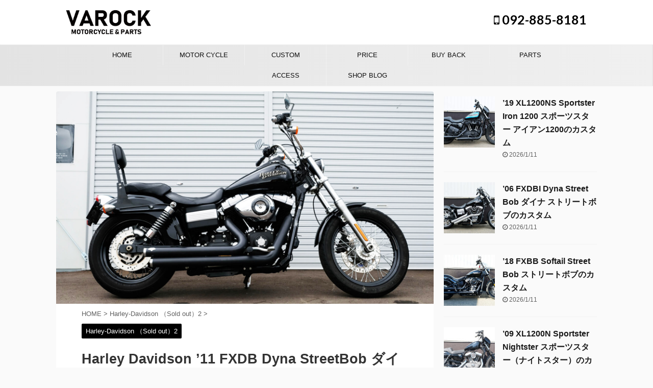

--- FILE ---
content_type: text/html; charset=UTF-8
request_url: https://varockmc.jp/blog/205/
body_size: 16772
content:

<!DOCTYPE html>
<!-- Google Tag Manager -->
<script>(function(w,d,s,l,i){w[l]=w[l]||[];w[l].push({'gtm.start':
new Date().getTime(),event:'gtm.js'});var f=d.getElementsByTagName(s)[0],
j=d.createElement(s),dl=l!='dataLayer'?'&l='+l:'';j.async=true;j.src=
'https://www.googletagmanager.com/gtm.js?id='+i+dl;f.parentNode.insertBefore(j,f);
})(window,document,'script','dataLayer','GTM-W8SWTFQ');</script>
<!-- End Google Tag Manager -->
<meta name="google-site-verification" content="6Io6R_j1yxRslv6wqZ8bNtD3Z371of73pEHFW6enTxs" />
<!--[if lt IE 7]>
<html class="ie6" lang="ja"> <![endif]-->
<!--[if IE 7]>
<html class="i7" lang="ja"> <![endif]-->
<!--[if IE 8]>
<html class="ie" lang="ja"> <![endif]-->
<!--[if gt IE 8]><!-->
<html lang="ja" class="">
	<!--<![endif]-->
	<head prefix="og: http://ogp.me/ns# fb: http://ogp.me/ns/fb# article: http://ogp.me/ns/article#">
		<meta charset="UTF-8" >
		<meta name="viewport" content="width=device-width,initial-scale=1.0,user-scalable=no,viewport-fit=cover">
		<meta name="format-detection" content="telephone=no" >

		
		<link rel="alternate" type="application/rss+xml" title="福岡市西区のハーレーダビッドソン中古車販売・修理・カスタム・メンテナンス【VAROCK】 RSS Feed" href="https://varockmc.jp/blog/feed/" />
		<link rel="pingback" href="https://varockmc.jp/blog/xmlrpc.php" >
		<!--[if lt IE 9]>
		<script src="https://varockmc.jp/blog/wp-content/themes/affinger5/js/html5shiv.js"></script>
		<![endif]-->
				<meta name='robots' content='max-image-preview:large' />
<title>福岡市西区のハーレーダビッドソン中古車販売・修理・カスタム・メンテナンス【VAROCK】｜2011年式 ダイナ ストリートボブの中古車情報</title>
<link rel='dns-prefetch' href='//webfonts.xserver.jp' />
<link rel='dns-prefetch' href='//ajax.googleapis.com' />
<link rel='dns-prefetch' href='//cdn.jsdelivr.net' />
<link rel='dns-prefetch' href='//www.googletagmanager.com' />
<link rel="alternate" title="oEmbed (JSON)" type="application/json+oembed" href="https://varockmc.jp/blog/wp-json/oembed/1.0/embed?url=https%3A%2F%2Fvarockmc.jp%2Fblog%2F205%2F" />
<link rel="alternate" title="oEmbed (XML)" type="text/xml+oembed" href="https://varockmc.jp/blog/wp-json/oembed/1.0/embed?url=https%3A%2F%2Fvarockmc.jp%2Fblog%2F205%2F&#038;format=xml" />
<style id='wp-img-auto-sizes-contain-inline-css' type='text/css'>
img:is([sizes=auto i],[sizes^="auto," i]){contain-intrinsic-size:3000px 1500px}
/*# sourceURL=wp-img-auto-sizes-contain-inline-css */
</style>
<style id='wp-emoji-styles-inline-css' type='text/css'>

	img.wp-smiley, img.emoji {
		display: inline !important;
		border: none !important;
		box-shadow: none !important;
		height: 1em !important;
		width: 1em !important;
		margin: 0 0.07em !important;
		vertical-align: -0.1em !important;
		background: none !important;
		padding: 0 !important;
	}
/*# sourceURL=wp-emoji-styles-inline-css */
</style>
<style id='wp-block-library-inline-css' type='text/css'>
:root{--wp-block-synced-color:#7a00df;--wp-block-synced-color--rgb:122,0,223;--wp-bound-block-color:var(--wp-block-synced-color);--wp-editor-canvas-background:#ddd;--wp-admin-theme-color:#007cba;--wp-admin-theme-color--rgb:0,124,186;--wp-admin-theme-color-darker-10:#006ba1;--wp-admin-theme-color-darker-10--rgb:0,107,160.5;--wp-admin-theme-color-darker-20:#005a87;--wp-admin-theme-color-darker-20--rgb:0,90,135;--wp-admin-border-width-focus:2px}@media (min-resolution:192dpi){:root{--wp-admin-border-width-focus:1.5px}}.wp-element-button{cursor:pointer}:root .has-very-light-gray-background-color{background-color:#eee}:root .has-very-dark-gray-background-color{background-color:#313131}:root .has-very-light-gray-color{color:#eee}:root .has-very-dark-gray-color{color:#313131}:root .has-vivid-green-cyan-to-vivid-cyan-blue-gradient-background{background:linear-gradient(135deg,#00d084,#0693e3)}:root .has-purple-crush-gradient-background{background:linear-gradient(135deg,#34e2e4,#4721fb 50%,#ab1dfe)}:root .has-hazy-dawn-gradient-background{background:linear-gradient(135deg,#faaca8,#dad0ec)}:root .has-subdued-olive-gradient-background{background:linear-gradient(135deg,#fafae1,#67a671)}:root .has-atomic-cream-gradient-background{background:linear-gradient(135deg,#fdd79a,#004a59)}:root .has-nightshade-gradient-background{background:linear-gradient(135deg,#330968,#31cdcf)}:root .has-midnight-gradient-background{background:linear-gradient(135deg,#020381,#2874fc)}:root{--wp--preset--font-size--normal:16px;--wp--preset--font-size--huge:42px}.has-regular-font-size{font-size:1em}.has-larger-font-size{font-size:2.625em}.has-normal-font-size{font-size:var(--wp--preset--font-size--normal)}.has-huge-font-size{font-size:var(--wp--preset--font-size--huge)}.has-text-align-center{text-align:center}.has-text-align-left{text-align:left}.has-text-align-right{text-align:right}.has-fit-text{white-space:nowrap!important}#end-resizable-editor-section{display:none}.aligncenter{clear:both}.items-justified-left{justify-content:flex-start}.items-justified-center{justify-content:center}.items-justified-right{justify-content:flex-end}.items-justified-space-between{justify-content:space-between}.screen-reader-text{border:0;clip-path:inset(50%);height:1px;margin:-1px;overflow:hidden;padding:0;position:absolute;width:1px;word-wrap:normal!important}.screen-reader-text:focus{background-color:#ddd;clip-path:none;color:#444;display:block;font-size:1em;height:auto;left:5px;line-height:normal;padding:15px 23px 14px;text-decoration:none;top:5px;width:auto;z-index:100000}html :where(.has-border-color){border-style:solid}html :where([style*=border-top-color]){border-top-style:solid}html :where([style*=border-right-color]){border-right-style:solid}html :where([style*=border-bottom-color]){border-bottom-style:solid}html :where([style*=border-left-color]){border-left-style:solid}html :where([style*=border-width]){border-style:solid}html :where([style*=border-top-width]){border-top-style:solid}html :where([style*=border-right-width]){border-right-style:solid}html :where([style*=border-bottom-width]){border-bottom-style:solid}html :where([style*=border-left-width]){border-left-style:solid}html :where(img[class*=wp-image-]){height:auto;max-width:100%}:where(figure){margin:0 0 1em}html :where(.is-position-sticky){--wp-admin--admin-bar--position-offset:var(--wp-admin--admin-bar--height,0px)}@media screen and (max-width:600px){html :where(.is-position-sticky){--wp-admin--admin-bar--position-offset:0px}}

/*# sourceURL=wp-block-library-inline-css */
</style><style id='global-styles-inline-css' type='text/css'>
:root{--wp--preset--aspect-ratio--square: 1;--wp--preset--aspect-ratio--4-3: 4/3;--wp--preset--aspect-ratio--3-4: 3/4;--wp--preset--aspect-ratio--3-2: 3/2;--wp--preset--aspect-ratio--2-3: 2/3;--wp--preset--aspect-ratio--16-9: 16/9;--wp--preset--aspect-ratio--9-16: 9/16;--wp--preset--color--black: #000000;--wp--preset--color--cyan-bluish-gray: #abb8c3;--wp--preset--color--white: #ffffff;--wp--preset--color--pale-pink: #f78da7;--wp--preset--color--vivid-red: #cf2e2e;--wp--preset--color--luminous-vivid-orange: #ff6900;--wp--preset--color--luminous-vivid-amber: #fcb900;--wp--preset--color--light-green-cyan: #7bdcb5;--wp--preset--color--vivid-green-cyan: #00d084;--wp--preset--color--pale-cyan-blue: #8ed1fc;--wp--preset--color--vivid-cyan-blue: #0693e3;--wp--preset--color--vivid-purple: #9b51e0;--wp--preset--color--soft-red: #e6514c;--wp--preset--color--light-grayish-red: #fdebee;--wp--preset--color--vivid-yellow: #ffc107;--wp--preset--color--very-pale-yellow: #fffde7;--wp--preset--color--very-light-gray: #fafafa;--wp--preset--color--very-dark-gray: #313131;--wp--preset--color--original-color-a: #43a047;--wp--preset--color--original-color-b: #795548;--wp--preset--color--original-color-c: #ec407a;--wp--preset--color--original-color-d: #9e9d24;--wp--preset--gradient--vivid-cyan-blue-to-vivid-purple: linear-gradient(135deg,rgb(6,147,227) 0%,rgb(155,81,224) 100%);--wp--preset--gradient--light-green-cyan-to-vivid-green-cyan: linear-gradient(135deg,rgb(122,220,180) 0%,rgb(0,208,130) 100%);--wp--preset--gradient--luminous-vivid-amber-to-luminous-vivid-orange: linear-gradient(135deg,rgb(252,185,0) 0%,rgb(255,105,0) 100%);--wp--preset--gradient--luminous-vivid-orange-to-vivid-red: linear-gradient(135deg,rgb(255,105,0) 0%,rgb(207,46,46) 100%);--wp--preset--gradient--very-light-gray-to-cyan-bluish-gray: linear-gradient(135deg,rgb(238,238,238) 0%,rgb(169,184,195) 100%);--wp--preset--gradient--cool-to-warm-spectrum: linear-gradient(135deg,rgb(74,234,220) 0%,rgb(151,120,209) 20%,rgb(207,42,186) 40%,rgb(238,44,130) 60%,rgb(251,105,98) 80%,rgb(254,248,76) 100%);--wp--preset--gradient--blush-light-purple: linear-gradient(135deg,rgb(255,206,236) 0%,rgb(152,150,240) 100%);--wp--preset--gradient--blush-bordeaux: linear-gradient(135deg,rgb(254,205,165) 0%,rgb(254,45,45) 50%,rgb(107,0,62) 100%);--wp--preset--gradient--luminous-dusk: linear-gradient(135deg,rgb(255,203,112) 0%,rgb(199,81,192) 50%,rgb(65,88,208) 100%);--wp--preset--gradient--pale-ocean: linear-gradient(135deg,rgb(255,245,203) 0%,rgb(182,227,212) 50%,rgb(51,167,181) 100%);--wp--preset--gradient--electric-grass: linear-gradient(135deg,rgb(202,248,128) 0%,rgb(113,206,126) 100%);--wp--preset--gradient--midnight: linear-gradient(135deg,rgb(2,3,129) 0%,rgb(40,116,252) 100%);--wp--preset--font-size--small: 13px;--wp--preset--font-size--medium: 20px;--wp--preset--font-size--large: 36px;--wp--preset--font-size--x-large: 42px;--wp--preset--spacing--20: 0.44rem;--wp--preset--spacing--30: 0.67rem;--wp--preset--spacing--40: 1rem;--wp--preset--spacing--50: 1.5rem;--wp--preset--spacing--60: 2.25rem;--wp--preset--spacing--70: 3.38rem;--wp--preset--spacing--80: 5.06rem;--wp--preset--shadow--natural: 6px 6px 9px rgba(0, 0, 0, 0.2);--wp--preset--shadow--deep: 12px 12px 50px rgba(0, 0, 0, 0.4);--wp--preset--shadow--sharp: 6px 6px 0px rgba(0, 0, 0, 0.2);--wp--preset--shadow--outlined: 6px 6px 0px -3px rgb(255, 255, 255), 6px 6px rgb(0, 0, 0);--wp--preset--shadow--crisp: 6px 6px 0px rgb(0, 0, 0);}:where(.is-layout-flex){gap: 0.5em;}:where(.is-layout-grid){gap: 0.5em;}body .is-layout-flex{display: flex;}.is-layout-flex{flex-wrap: wrap;align-items: center;}.is-layout-flex > :is(*, div){margin: 0;}body .is-layout-grid{display: grid;}.is-layout-grid > :is(*, div){margin: 0;}:where(.wp-block-columns.is-layout-flex){gap: 2em;}:where(.wp-block-columns.is-layout-grid){gap: 2em;}:where(.wp-block-post-template.is-layout-flex){gap: 1.25em;}:where(.wp-block-post-template.is-layout-grid){gap: 1.25em;}.has-black-color{color: var(--wp--preset--color--black) !important;}.has-cyan-bluish-gray-color{color: var(--wp--preset--color--cyan-bluish-gray) !important;}.has-white-color{color: var(--wp--preset--color--white) !important;}.has-pale-pink-color{color: var(--wp--preset--color--pale-pink) !important;}.has-vivid-red-color{color: var(--wp--preset--color--vivid-red) !important;}.has-luminous-vivid-orange-color{color: var(--wp--preset--color--luminous-vivid-orange) !important;}.has-luminous-vivid-amber-color{color: var(--wp--preset--color--luminous-vivid-amber) !important;}.has-light-green-cyan-color{color: var(--wp--preset--color--light-green-cyan) !important;}.has-vivid-green-cyan-color{color: var(--wp--preset--color--vivid-green-cyan) !important;}.has-pale-cyan-blue-color{color: var(--wp--preset--color--pale-cyan-blue) !important;}.has-vivid-cyan-blue-color{color: var(--wp--preset--color--vivid-cyan-blue) !important;}.has-vivid-purple-color{color: var(--wp--preset--color--vivid-purple) !important;}.has-black-background-color{background-color: var(--wp--preset--color--black) !important;}.has-cyan-bluish-gray-background-color{background-color: var(--wp--preset--color--cyan-bluish-gray) !important;}.has-white-background-color{background-color: var(--wp--preset--color--white) !important;}.has-pale-pink-background-color{background-color: var(--wp--preset--color--pale-pink) !important;}.has-vivid-red-background-color{background-color: var(--wp--preset--color--vivid-red) !important;}.has-luminous-vivid-orange-background-color{background-color: var(--wp--preset--color--luminous-vivid-orange) !important;}.has-luminous-vivid-amber-background-color{background-color: var(--wp--preset--color--luminous-vivid-amber) !important;}.has-light-green-cyan-background-color{background-color: var(--wp--preset--color--light-green-cyan) !important;}.has-vivid-green-cyan-background-color{background-color: var(--wp--preset--color--vivid-green-cyan) !important;}.has-pale-cyan-blue-background-color{background-color: var(--wp--preset--color--pale-cyan-blue) !important;}.has-vivid-cyan-blue-background-color{background-color: var(--wp--preset--color--vivid-cyan-blue) !important;}.has-vivid-purple-background-color{background-color: var(--wp--preset--color--vivid-purple) !important;}.has-black-border-color{border-color: var(--wp--preset--color--black) !important;}.has-cyan-bluish-gray-border-color{border-color: var(--wp--preset--color--cyan-bluish-gray) !important;}.has-white-border-color{border-color: var(--wp--preset--color--white) !important;}.has-pale-pink-border-color{border-color: var(--wp--preset--color--pale-pink) !important;}.has-vivid-red-border-color{border-color: var(--wp--preset--color--vivid-red) !important;}.has-luminous-vivid-orange-border-color{border-color: var(--wp--preset--color--luminous-vivid-orange) !important;}.has-luminous-vivid-amber-border-color{border-color: var(--wp--preset--color--luminous-vivid-amber) !important;}.has-light-green-cyan-border-color{border-color: var(--wp--preset--color--light-green-cyan) !important;}.has-vivid-green-cyan-border-color{border-color: var(--wp--preset--color--vivid-green-cyan) !important;}.has-pale-cyan-blue-border-color{border-color: var(--wp--preset--color--pale-cyan-blue) !important;}.has-vivid-cyan-blue-border-color{border-color: var(--wp--preset--color--vivid-cyan-blue) !important;}.has-vivid-purple-border-color{border-color: var(--wp--preset--color--vivid-purple) !important;}.has-vivid-cyan-blue-to-vivid-purple-gradient-background{background: var(--wp--preset--gradient--vivid-cyan-blue-to-vivid-purple) !important;}.has-light-green-cyan-to-vivid-green-cyan-gradient-background{background: var(--wp--preset--gradient--light-green-cyan-to-vivid-green-cyan) !important;}.has-luminous-vivid-amber-to-luminous-vivid-orange-gradient-background{background: var(--wp--preset--gradient--luminous-vivid-amber-to-luminous-vivid-orange) !important;}.has-luminous-vivid-orange-to-vivid-red-gradient-background{background: var(--wp--preset--gradient--luminous-vivid-orange-to-vivid-red) !important;}.has-very-light-gray-to-cyan-bluish-gray-gradient-background{background: var(--wp--preset--gradient--very-light-gray-to-cyan-bluish-gray) !important;}.has-cool-to-warm-spectrum-gradient-background{background: var(--wp--preset--gradient--cool-to-warm-spectrum) !important;}.has-blush-light-purple-gradient-background{background: var(--wp--preset--gradient--blush-light-purple) !important;}.has-blush-bordeaux-gradient-background{background: var(--wp--preset--gradient--blush-bordeaux) !important;}.has-luminous-dusk-gradient-background{background: var(--wp--preset--gradient--luminous-dusk) !important;}.has-pale-ocean-gradient-background{background: var(--wp--preset--gradient--pale-ocean) !important;}.has-electric-grass-gradient-background{background: var(--wp--preset--gradient--electric-grass) !important;}.has-midnight-gradient-background{background: var(--wp--preset--gradient--midnight) !important;}.has-small-font-size{font-size: var(--wp--preset--font-size--small) !important;}.has-medium-font-size{font-size: var(--wp--preset--font-size--medium) !important;}.has-large-font-size{font-size: var(--wp--preset--font-size--large) !important;}.has-x-large-font-size{font-size: var(--wp--preset--font-size--x-large) !important;}
/*# sourceURL=global-styles-inline-css */
</style>

<style id='classic-theme-styles-inline-css' type='text/css'>
/*! This file is auto-generated */
.wp-block-button__link{color:#fff;background-color:#32373c;border-radius:9999px;box-shadow:none;text-decoration:none;padding:calc(.667em + 2px) calc(1.333em + 2px);font-size:1.125em}.wp-block-file__button{background:#32373c;color:#fff;text-decoration:none}
/*# sourceURL=/wp-includes/css/classic-themes.min.css */
</style>
<link rel='stylesheet' id='contact-form-7-css' href='https://varockmc.jp/blog/wp-content/plugins/contact-form-7/includes/css/styles.css?ver=6.1.4' type='text/css' media='all' />
<link rel='stylesheet' id='normalize-css' href='https://varockmc.jp/blog/wp-content/themes/affinger5/css/normalize.css?ver=1.5.9' type='text/css' media='all' />
<link rel='stylesheet' id='font-awesome-css' href='https://varockmc.jp/blog/wp-content/themes/affinger5/css/fontawesome/css/font-awesome.min.css?ver=4.7.0' type='text/css' media='all' />
<link rel='stylesheet' id='font-awesome-animation-css' href='https://varockmc.jp/blog/wp-content/themes/affinger5/css/fontawesome/css/font-awesome-animation.min.css?ver=6.9' type='text/css' media='all' />
<link rel='stylesheet' id='st_svg-css' href='https://varockmc.jp/blog/wp-content/themes/affinger5/st_svg/style.css?ver=6.9' type='text/css' media='all' />
<link rel='stylesheet' id='slick-css' href='https://varockmc.jp/blog/wp-content/themes/affinger5/vendor/slick/slick.css?ver=1.8.0' type='text/css' media='all' />
<link rel='stylesheet' id='slick-theme-css' href='https://varockmc.jp/blog/wp-content/themes/affinger5/vendor/slick/slick-theme.css?ver=1.8.0' type='text/css' media='all' />
<link rel='stylesheet' id='fonts-googleapis-lato700-css' href='//fonts.googleapis.com/css?family=Lato%3A700&#038;ver=6.9' type='text/css' media='all' />
<link rel='stylesheet' id='style-css' href='https://varockmc.jp/blog/wp-content/themes/affinger5/style.css?ver=6.9' type='text/css' media='all' />
<link rel='stylesheet' id='single-css' href='https://varockmc.jp/blog/wp-content/themes/affinger5/st-rankcss.php' type='text/css' media='all' />
<link rel='stylesheet' id='st-themecss-css' href='https://varockmc.jp/blog/wp-content/themes/affinger5/st-themecss-loader.php?ver=6.9' type='text/css' media='all' />
<script type="text/javascript" src="//ajax.googleapis.com/ajax/libs/jquery/1.11.3/jquery.min.js?ver=1.11.3" id="jquery-js"></script>
<script type="text/javascript" src="//webfonts.xserver.jp/js/xserverv3.js?fadein=0&amp;ver=2.0.9" id="typesquare_std-js"></script>

<!-- Site Kit によって追加された Google タグ（gtag.js）スニペット -->
<!-- Google アナリティクス スニペット (Site Kit が追加) -->
<script type="text/javascript" src="https://www.googletagmanager.com/gtag/js?id=G-G4MQTNG8ZS" id="google_gtagjs-js" async></script>
<script type="text/javascript" id="google_gtagjs-js-after">
/* <![CDATA[ */
window.dataLayer = window.dataLayer || [];function gtag(){dataLayer.push(arguments);}
gtag("set","linker",{"domains":["varockmc.jp"]});
gtag("js", new Date());
gtag("set", "developer_id.dZTNiMT", true);
gtag("config", "G-G4MQTNG8ZS");
//# sourceURL=google_gtagjs-js-after
/* ]]> */
</script>
<link rel="https://api.w.org/" href="https://varockmc.jp/blog/wp-json/" /><link rel="alternate" title="JSON" type="application/json" href="https://varockmc.jp/blog/wp-json/wp/v2/posts/205" /><link rel='shortlink' href='https://varockmc.jp/blog/?p=205' />
<meta name="generator" content="Site Kit by Google 1.170.0" /><meta name="robots" content="index, follow" />
<meta name="keywords" content="Harley Davidson,ハーレーダビッドソン,中古車,2011,FXDB,Dyna,Streetbob,ダイナ,ストリートボブ">
<meta name="description" content="HarleyDavidson（ハーレーダビッドソン）2011年式 FXDB Streetbob （ダイナ　ストリートボブ）の中古車情報ページです。オイル交換やフルード交換、整備点検後に納車致します。">
<meta name="thumbnail" content="https://varockmc.jp/blog/wp-content/uploads/2024/10/DSCF3474-1536x1021-1.jpg">
<link rel="canonical" href="https://varockmc.jp/blog/205/" />
<meta name="google-site-verification" content="NuZLMXu-c5cVsL8TJiEHcnZnfzBHp3zYu6HxGa95lR8">		<style type="text/css" id="wp-custom-css">
			#header-l{

}
#header-l img{
	width:40%;
}
.menu li{
	width:160px!important;
}
.entry-content p{
	padding-top:20px;
	line-height:200%;
	letter-spacing:1px;
}
#topnews-box{
	border:1px solid #e4e4e4;
	margin:30px 0px 50px 0px;
}
#oshirase{
	margin:30px 0px 30px 0px;
	border:1px solid #ccc;
	height:250px;
	overflow:scroll;
}
#oshirase li{
	list-style-type:none;
	padding:5px 0px 5px 0px;
	border-bottom:1px dashed #ccc;
	letter-spacing:1px;
	font-size:14px;
}
#table2{
	margin:30px 0px 30px 0px!important;
	border:none;
	box-shadow: 0 0 8px #e4e4e4;
}
#table2 td{
	padding:20px!important;
	border-left:none;
	border-bottom:1px solid #e9e9e9;
	text-align:left;
	font-size:13px;
}
#table2 th{
	padding:20px!important;
	border-left:none;
	border-bottom:1px solid #e9e9e9;
	text-align:left;
	font-size:13px;
}

@media only screen and (max-width: 480px) 
{
	
.entry-content p{
	padding:15px;
	line-height:180%;
	letter-spacing:1px;
	font-size:15px;
}
#oshirase{
	margin:30px 0px 30px 0px;
	border:1px solid #ccc;
	height:185px;
	overflow:scroll;
}
#oshirase li{
	list-style-type:none;
	padding:5px 0px 5px 0px;
	border-bottom:1px dashed #ccc;
	letter-spacing:1px;
	font-size:14px;
}
}
		</style>
					<script>
		(function (i, s, o, g, r, a, m) {
			i['GoogleAnalyticsObject'] = r;
			i[r] = i[r] || function () {
					(i[r].q = i[r].q || []).push(arguments)
				}, i[r].l = 1 * new Date();
			a = s.createElement(o),
				m = s.getElementsByTagName(o)[0];
			a.async = 1;
			a.src = g;
			m.parentNode.insertBefore(a, m)
		})(window, document, 'script', '//www.google-analytics.com/analytics.js', 'ga');

		ga('create', 'UA-213154525-2', 'auto');
		ga('send', 'pageview');

	</script>
					



<script>
	jQuery(function(){
		jQuery('.st-btn-open').click(function(){
			jQuery(this).next('.st-slidebox').stop(true, true).slideToggle();
			jQuery(this).addClass('st-btn-open-click');
		});
	});
</script>


<script>
	jQuery(function(){
		jQuery("#toc_container:not(:has(ul ul))").addClass("only-toc");
		jQuery(".st-ac-box ul:has(.cat-item)").each(function(){
			jQuery(this).addClass("st-ac-cat");
		});
	});
</script>

<script>
	jQuery(function(){
						jQuery('.st-star').parent('.rankh4').css('padding-bottom','5px'); // スターがある場合のランキング見出し調整
	});
</script>

			<link rel='stylesheet' id='mediaelement-css' href='https://varockmc.jp/blog/wp-includes/js/mediaelement/mediaelementplayer-legacy.min.css?ver=4.2.17' type='text/css' media='all' />
<link rel='stylesheet' id='wp-mediaelement-css' href='https://varockmc.jp/blog/wp-includes/js/mediaelement/wp-mediaelement.min.css?ver=6.9' type='text/css' media='all' />
</head>
	<body class="wp-singular post-template-default single single-post postid-205 single-format-standard wp-theme-affinger5 not-front-page" >
		<!-- Google Tag Manager (noscript) -->
		<noscript><iframe src="https://www.googletagmanager.com/ns.html?id=GTM-W8SWTFQ"
		height="0" width="0" style="display:none;visibility:hidden"></iframe></noscript>
		<!-- End Google Tag Manager (noscript) -->
				<div id="st-ami">
				<div id="wrapper" class="">
				<div id="wrapper-in">
					<header id="">
						<div id="headbox-bg">
							<div id="headbox">

									<nav id="s-navi" class="pcnone" data-st-nav data-st-nav-type="normal">
			<dl class="acordion is-active" data-st-nav-primary>
				<dt class="trigger">
					<p class="acordion_button"><span class="op"><i class="fa st-svg-menu"></i></span></p>
					
								<!-- 追加メニュー -->
								
								<!-- 追加メニュー2 -->
								
									</dt>

				<dd class="acordion_tree">
					<div class="acordion_tree_content">

						

														<div class="menu-%e3%83%98%e3%83%83%e3%83%80%e3%83%bc%e3%83%a1%e3%83%8b%e3%83%a5%e3%83%bc-container"><ul id="menu-%e3%83%98%e3%83%83%e3%83%80%e3%83%bc%e3%83%a1%e3%83%8b%e3%83%a5%e3%83%bc" class="menu"><li id="menu-item-357" class="menu-item menu-item-type-custom menu-item-object-custom menu-item-home menu-item-357"><a href="https://varockmc.jp/blog/"><span class="menu-item-label">HOME</span></a></li>
<li id="menu-item-24" class="menu-item menu-item-type-custom menu-item-object-custom menu-item-24"><a href="https://varockmc.jp/blog/page-02/"><span class="menu-item-label">MOTOR CYCLE</span></a></li>
<li id="menu-item-26" class="menu-item menu-item-type-custom menu-item-object-custom menu-item-26"><a href="https://varockmc.jp/blog/page-04/"><span class="menu-item-label">CUSTOM</span></a></li>
<li id="menu-item-4415" class="menu-item menu-item-type-custom menu-item-object-custom menu-item-4415"><a href="https://varockmc.jp/blog/page-05/"><span class="menu-item-label">PRICE</span></a></li>
<li id="menu-item-4421" class="menu-item menu-item-type-custom menu-item-object-custom menu-item-4421"><a href="https://varockmc.jp/blog/page-07/"><span class="menu-item-label">BUY BACK</span></a></li>
<li id="menu-item-25" class="menu-item menu-item-type-custom menu-item-object-custom menu-item-25"><a href="https://varockmc.jp/blog/page-03/"><span class="menu-item-label">PARTS</span></a></li>
<li id="menu-item-28" class="menu-item menu-item-type-custom menu-item-object-custom menu-item-28"><a href="https://varockmc.jp/blog/page-06/"><span class="menu-item-label">ACCESS</span></a></li>
<li id="menu-item-593" class="menu-item menu-item-type-custom menu-item-object-custom menu-item-593"><a href="https://varockmc.jp/blog/category/shopblog/"><span class="menu-item-label">SHOP BLOG</span></a></li>
</ul></div>							<div class="clear"></div>

						
					</div>
				</dd>
			</dl>

					</nav>
	
								<div id="header-l">
									
									<div id="st-text-logo">
												<!-- ロゴ又はブログ名 -->
        							<p class="sitename sitename-only"><a href="https://varockmc.jp/blog/">
                                            <img class="sitename-only-img" alt="福岡市西区のハーレーダビッドソン中古車販売・修理・カスタム・メンテナンス【VAROCK】" src="https://varockmc.jp/blog/wp-content/uploads/2021/09/ロゴ20210915.fw_.png" >
                                    </a></p>
                        
    									</div>
								</div><!-- /#header-l -->

								<div id="header-r" class="smanone">
									<p class="head-telno"><a href="tel:092-885-8181"><i class="fa fa-mobile"></i>&nbsp;092-885-8181</a></p>

								</div><!-- /#header-r -->
							</div><!-- /#headbox-bg -->
						</div><!-- /#headbox clearfix -->

						
						
						
						
											
<div id="gazou-wide">
			<div id="st-menubox">
			<div id="st-menuwide">
				<nav class="smanone clearfix"><ul id="menu-%e3%83%98%e3%83%83%e3%83%80%e3%83%bc%e3%83%a1%e3%83%8b%e3%83%a5%e3%83%bc-1" class="menu"><li class="menu-item menu-item-type-custom menu-item-object-custom menu-item-home menu-item-357"><a href="https://varockmc.jp/blog/">HOME</a></li>
<li class="menu-item menu-item-type-custom menu-item-object-custom menu-item-24"><a href="https://varockmc.jp/blog/page-02/">MOTOR CYCLE</a></li>
<li class="menu-item menu-item-type-custom menu-item-object-custom menu-item-26"><a href="https://varockmc.jp/blog/page-04/">CUSTOM</a></li>
<li class="menu-item menu-item-type-custom menu-item-object-custom menu-item-4415"><a href="https://varockmc.jp/blog/page-05/">PRICE</a></li>
<li class="menu-item menu-item-type-custom menu-item-object-custom menu-item-4421"><a href="https://varockmc.jp/blog/page-07/">BUY BACK</a></li>
<li class="menu-item menu-item-type-custom menu-item-object-custom menu-item-25"><a href="https://varockmc.jp/blog/page-03/">PARTS</a></li>
<li class="menu-item menu-item-type-custom menu-item-object-custom menu-item-28"><a href="https://varockmc.jp/blog/page-06/">ACCESS</a></li>
<li class="menu-item menu-item-type-custom menu-item-object-custom menu-item-593"><a href="https://varockmc.jp/blog/category/shopblog/">SHOP BLOG</a></li>
</ul></nav>			</div>
		</div>
				</div>
					
					
					</header>

					

					<div id="content-w">

					
					
					
	
			<div id="st-header-post-under-box" class="st-header-post-no-data "
		     style="">
			<div class="st-dark-cover">
							</div>
		</div>
	

<div id="content" class="clearfix">
	<div id="contentInner">
		<main>
			<article>
				<div id="post-205" class="st-post post-205 post type-post status-publish format-standard has-post-thumbnail hentry category-h-ds2">

					
												<div class="st-eyecatch"><img width="1536" height="864" src="https://varockmc.jp/blog/wp-content/uploads/2024/10/DSCF3474-1536x1021-1.jpg" class="attachment-full size-full wp-post-image" alt="ハーレーダビッドソン 2011年式 FXDB ダイナ ストリートボブの中古車情報" decoding="async" fetchpriority="high" srcset="https://varockmc.jp/blog/wp-content/uploads/2024/10/DSCF3474-1536x1021-1.jpg 1536w, https://varockmc.jp/blog/wp-content/uploads/2024/10/DSCF3474-1536x1021-1-1000x563.jpg 1000w, https://varockmc.jp/blog/wp-content/uploads/2024/10/DSCF3474-1536x1021-1-768x432.jpg 768w" sizes="(max-width: 1536px) 100vw, 1536px" />
	
	</div>
					
					
					<!--ぱんくず -->
											<div
							id="breadcrumb">
							<ol itemscope itemtype="http://schema.org/BreadcrumbList">
								<li itemprop="itemListElement" itemscope itemtype="http://schema.org/ListItem">
									<a href="https://varockmc.jp/blog" itemprop="item">
										<span itemprop="name">HOME</span>
									</a>
									&gt;
									<meta itemprop="position" content="1"/>
								</li>

								
																	<li itemprop="itemListElement" itemscope itemtype="http://schema.org/ListItem">
										<a href="https://varockmc.jp/blog/category/h-ds2/" itemprop="item">
											<span
												itemprop="name">Harley-Davidson （Sold out）2</span>
										</a>
										&gt;
										<meta itemprop="position" content="2"/>
									</li>
																								</ol>

													</div>
										<!--/ ぱんくず -->

					<!--ループ開始 -->
										
																									<p class="st-catgroup">
								<a href="https://varockmc.jp/blog/category/h-ds2/" title="View all posts in Harley-Davidson （Sold out）2" rel="category tag"><span class="catname st-catid12">Harley-Davidson （Sold out）2</span></a>							</p>
						
						<h1 class="entry-title">Harley Davidson ’11 FXDB Dyna StreetBob ダイナ ストリートボブ ※売約済</h1>

						
	<div class="blogbox ">
		<p><span class="kdate">
												<i class="fa fa-clock-o"></i>2021年8月17日								<i class="fa fa-refresh"></i><time class="updated" datetime="2025-01-31T15:55:47+0900">2025年1月31日</time>
					</span></p>
	</div>
					
					
					<div class="mainbox">
						<div id="nocopy" ><!-- コピー禁止エリアここから -->
							
																						
							<div class="entry-content">
								<h2>ハーレーダビッドソン 2011年式 FXDB ダイナ　ストリートボブ</h2>
<p>※売約済</p>
<div style="width: 920px;" class="wp-video"><video class="wp-video-shortcode" id="video-205-1" width="920" height="518" preload="metadata" controls="controls"><source type="video/mp4" src="https://varockmc.jp/blog/wp-content/uploads/2022/06/IMG_7616.m4v?_=1" /><a href="https://varockmc.jp/blog/wp-content/uploads/2022/06/IMG_7616.m4v">https://varockmc.jp/blog/wp-content/uploads/2022/06/IMG_7616.m4v</a></video></div>
<p><img decoding="async" src="https://varockmc.jp/blog/wp-content/uploads/2022/06/DSCF3475.jpg" alt="FXDB ストリートボブの画像" width="2000" height="1330" class="alignnone size-full wp-image-1583" srcset="https://varockmc.jp/blog/wp-content/uploads/2022/06/DSCF3475.jpg 2000w, https://varockmc.jp/blog/wp-content/uploads/2022/06/DSCF3475-1000x665.jpg 1000w, https://varockmc.jp/blog/wp-content/uploads/2022/06/DSCF3475-768x511.jpg 768w, https://varockmc.jp/blog/wp-content/uploads/2022/06/DSCF3475-1536x1021.jpg 1536w" sizes="(max-width: 2000px) 100vw, 2000px" /></p>
<p><img decoding="async" src="https://varockmc.jp/blog/wp-content/uploads/2022/06/DSCF3494.jpg" alt="HarleyDavidson StreetBobの画像" width="2000" height="1330" class="alignnone size-full wp-image-1599" srcset="https://varockmc.jp/blog/wp-content/uploads/2022/06/DSCF3494.jpg 2000w, https://varockmc.jp/blog/wp-content/uploads/2022/06/DSCF3494-1000x665.jpg 1000w, https://varockmc.jp/blog/wp-content/uploads/2022/06/DSCF3494-768x511.jpg 768w, https://varockmc.jp/blog/wp-content/uploads/2022/06/DSCF3494-1536x1021.jpg 1536w" sizes="(max-width: 2000px) 100vw, 2000px" /></p>
<p><img loading="lazy" decoding="async" src="https://varockmc.jp/blog/wp-content/uploads/2022/06/DSCF3492.jpg" alt="ハーレーダビッドソン　ストリートボブ" width="2000" height="1330" class="alignnone size-full wp-image-1598" srcset="https://varockmc.jp/blog/wp-content/uploads/2022/06/DSCF3492.jpg 2000w, https://varockmc.jp/blog/wp-content/uploads/2022/06/DSCF3492-1000x665.jpg 1000w, https://varockmc.jp/blog/wp-content/uploads/2022/06/DSCF3492-768x511.jpg 768w, https://varockmc.jp/blog/wp-content/uploads/2022/06/DSCF3492-1536x1021.jpg 1536w" sizes="auto, (max-width: 2000px) 100vw, 2000px" /></p>
<p><img loading="lazy" decoding="async" src="https://varockmc.jp/blog/wp-content/uploads/2022/06/DSCF3491.jpg" alt="" width="2000" height="1330" class="alignnone size-full wp-image-1597" srcset="https://varockmc.jp/blog/wp-content/uploads/2022/06/DSCF3491.jpg 2000w, https://varockmc.jp/blog/wp-content/uploads/2022/06/DSCF3491-1000x665.jpg 1000w, https://varockmc.jp/blog/wp-content/uploads/2022/06/DSCF3491-768x511.jpg 768w, https://varockmc.jp/blog/wp-content/uploads/2022/06/DSCF3491-1536x1021.jpg 1536w" sizes="auto, (max-width: 2000px) 100vw, 2000px" /></p>
<p><img loading="lazy" decoding="async" src="https://varockmc.jp/blog/wp-content/uploads/2022/06/DSCF3490.jpg" alt="" width="2000" height="1330" class="alignnone size-full wp-image-1596" srcset="https://varockmc.jp/blog/wp-content/uploads/2022/06/DSCF3490.jpg 2000w, https://varockmc.jp/blog/wp-content/uploads/2022/06/DSCF3490-1000x665.jpg 1000w, https://varockmc.jp/blog/wp-content/uploads/2022/06/DSCF3490-768x511.jpg 768w, https://varockmc.jp/blog/wp-content/uploads/2022/06/DSCF3490-1536x1021.jpg 1536w" sizes="auto, (max-width: 2000px) 100vw, 2000px" /></p>
<p><img loading="lazy" decoding="async" src="https://varockmc.jp/blog/wp-content/uploads/2022/06/DSCF3489.jpg" alt="" width="2000" height="1330" class="alignnone size-full wp-image-1595" srcset="https://varockmc.jp/blog/wp-content/uploads/2022/06/DSCF3489.jpg 2000w, https://varockmc.jp/blog/wp-content/uploads/2022/06/DSCF3489-1000x665.jpg 1000w, https://varockmc.jp/blog/wp-content/uploads/2022/06/DSCF3489-768x511.jpg 768w, https://varockmc.jp/blog/wp-content/uploads/2022/06/DSCF3489-1536x1021.jpg 1536w" sizes="auto, (max-width: 2000px) 100vw, 2000px" /></p>
<p><img loading="lazy" decoding="async" src="https://varockmc.jp/blog/wp-content/uploads/2022/06/DSCF3488.jpg" alt="" width="2000" height="1330" class="alignnone size-full wp-image-1594" srcset="https://varockmc.jp/blog/wp-content/uploads/2022/06/DSCF3488.jpg 2000w, https://varockmc.jp/blog/wp-content/uploads/2022/06/DSCF3488-1000x665.jpg 1000w, https://varockmc.jp/blog/wp-content/uploads/2022/06/DSCF3488-768x511.jpg 768w, https://varockmc.jp/blog/wp-content/uploads/2022/06/DSCF3488-1536x1021.jpg 1536w" sizes="auto, (max-width: 2000px) 100vw, 2000px" /></p>
<p><img loading="lazy" decoding="async" src="https://varockmc.jp/blog/wp-content/uploads/2022/06/DSCF3487.jpg" alt="" width="2000" height="1330" class="alignnone size-full wp-image-1593" srcset="https://varockmc.jp/blog/wp-content/uploads/2022/06/DSCF3487.jpg 2000w, https://varockmc.jp/blog/wp-content/uploads/2022/06/DSCF3487-1000x665.jpg 1000w, https://varockmc.jp/blog/wp-content/uploads/2022/06/DSCF3487-768x511.jpg 768w, https://varockmc.jp/blog/wp-content/uploads/2022/06/DSCF3487-1536x1021.jpg 1536w" sizes="auto, (max-width: 2000px) 100vw, 2000px" /></p>
<p><img loading="lazy" decoding="async" src="https://varockmc.jp/blog/wp-content/uploads/2022/06/DSCF3485.jpg" alt="" width="2000" height="1330" class="alignnone size-full wp-image-1592" srcset="https://varockmc.jp/blog/wp-content/uploads/2022/06/DSCF3485.jpg 2000w, https://varockmc.jp/blog/wp-content/uploads/2022/06/DSCF3485-1000x665.jpg 1000w, https://varockmc.jp/blog/wp-content/uploads/2022/06/DSCF3485-768x511.jpg 768w, https://varockmc.jp/blog/wp-content/uploads/2022/06/DSCF3485-1536x1021.jpg 1536w" sizes="auto, (max-width: 2000px) 100vw, 2000px" /></p>
<p><img loading="lazy" decoding="async" src="https://varockmc.jp/blog/wp-content/uploads/2022/06/DSCF3484.jpg" alt="" width="2000" height="1330" class="alignnone size-full wp-image-1591" srcset="https://varockmc.jp/blog/wp-content/uploads/2022/06/DSCF3484.jpg 2000w, https://varockmc.jp/blog/wp-content/uploads/2022/06/DSCF3484-1000x665.jpg 1000w, https://varockmc.jp/blog/wp-content/uploads/2022/06/DSCF3484-768x511.jpg 768w, https://varockmc.jp/blog/wp-content/uploads/2022/06/DSCF3484-1536x1021.jpg 1536w" sizes="auto, (max-width: 2000px) 100vw, 2000px" /></p>
<p><img loading="lazy" decoding="async" src="https://varockmc.jp/blog/wp-content/uploads/2022/06/DSCF3482.jpg" alt="" width="2000" height="1330" class="alignnone size-full wp-image-1590" srcset="https://varockmc.jp/blog/wp-content/uploads/2022/06/DSCF3482.jpg 2000w, https://varockmc.jp/blog/wp-content/uploads/2022/06/DSCF3482-1000x665.jpg 1000w, https://varockmc.jp/blog/wp-content/uploads/2022/06/DSCF3482-768x511.jpg 768w, https://varockmc.jp/blog/wp-content/uploads/2022/06/DSCF3482-1536x1021.jpg 1536w" sizes="auto, (max-width: 2000px) 100vw, 2000px" /></p>
<p><img loading="lazy" decoding="async" src="https://varockmc.jp/blog/wp-content/uploads/2022/06/DSCF3481.jpg" alt="" width="2000" height="1330" class="alignnone size-full wp-image-1589" srcset="https://varockmc.jp/blog/wp-content/uploads/2022/06/DSCF3481.jpg 2000w, https://varockmc.jp/blog/wp-content/uploads/2022/06/DSCF3481-1000x665.jpg 1000w, https://varockmc.jp/blog/wp-content/uploads/2022/06/DSCF3481-768x511.jpg 768w, https://varockmc.jp/blog/wp-content/uploads/2022/06/DSCF3481-1536x1021.jpg 1536w" sizes="auto, (max-width: 2000px) 100vw, 2000px" /></p>
<p><img loading="lazy" decoding="async" src="https://varockmc.jp/blog/wp-content/uploads/2022/06/DSCF3480.jpg" alt="" width="2000" height="1330" class="alignnone size-full wp-image-1588" srcset="https://varockmc.jp/blog/wp-content/uploads/2022/06/DSCF3480.jpg 2000w, https://varockmc.jp/blog/wp-content/uploads/2022/06/DSCF3480-1000x665.jpg 1000w, https://varockmc.jp/blog/wp-content/uploads/2022/06/DSCF3480-768x511.jpg 768w, https://varockmc.jp/blog/wp-content/uploads/2022/06/DSCF3480-1536x1021.jpg 1536w" sizes="auto, (max-width: 2000px) 100vw, 2000px" /></p>
<p><img loading="lazy" decoding="async" src="https://varockmc.jp/blog/wp-content/uploads/2022/06/DSCF3479.jpg" alt="" width="2000" height="1330" class="alignnone size-full wp-image-1587" srcset="https://varockmc.jp/blog/wp-content/uploads/2022/06/DSCF3479.jpg 2000w, https://varockmc.jp/blog/wp-content/uploads/2022/06/DSCF3479-1000x665.jpg 1000w, https://varockmc.jp/blog/wp-content/uploads/2022/06/DSCF3479-768x511.jpg 768w, https://varockmc.jp/blog/wp-content/uploads/2022/06/DSCF3479-1536x1021.jpg 1536w" sizes="auto, (max-width: 2000px) 100vw, 2000px" /></p>
<p><img loading="lazy" decoding="async" src="https://varockmc.jp/blog/wp-content/uploads/2022/06/DSCF3478.jpg" alt="" width="2000" height="1330" class="alignnone size-full wp-image-1586" srcset="https://varockmc.jp/blog/wp-content/uploads/2022/06/DSCF3478.jpg 2000w, https://varockmc.jp/blog/wp-content/uploads/2022/06/DSCF3478-1000x665.jpg 1000w, https://varockmc.jp/blog/wp-content/uploads/2022/06/DSCF3478-768x511.jpg 768w, https://varockmc.jp/blog/wp-content/uploads/2022/06/DSCF3478-1536x1021.jpg 1536w" sizes="auto, (max-width: 2000px) 100vw, 2000px" /></p>
<p><img loading="lazy" decoding="async" src="https://varockmc.jp/blog/wp-content/uploads/2022/06/DSCF3477.jpg" alt="" width="2000" height="1330" class="alignnone size-full wp-image-1585" srcset="https://varockmc.jp/blog/wp-content/uploads/2022/06/DSCF3477.jpg 2000w, https://varockmc.jp/blog/wp-content/uploads/2022/06/DSCF3477-1000x665.jpg 1000w, https://varockmc.jp/blog/wp-content/uploads/2022/06/DSCF3477-768x511.jpg 768w, https://varockmc.jp/blog/wp-content/uploads/2022/06/DSCF3477-1536x1021.jpg 1536w" sizes="auto, (max-width: 2000px) 100vw, 2000px" /></p>
<p><img loading="lazy" decoding="async" src="https://varockmc.jp/blog/wp-content/uploads/2022/06/DSCF3476.jpg" alt="" width="2000" height="1330" class="alignnone size-full wp-image-1584" srcset="https://varockmc.jp/blog/wp-content/uploads/2022/06/DSCF3476.jpg 2000w, https://varockmc.jp/blog/wp-content/uploads/2022/06/DSCF3476-1000x665.jpg 1000w, https://varockmc.jp/blog/wp-content/uploads/2022/06/DSCF3476-768x511.jpg 768w, https://varockmc.jp/blog/wp-content/uploads/2022/06/DSCF3476-1536x1021.jpg 1536w" sizes="auto, (max-width: 2000px) 100vw, 2000px" /></p>
<h3>'11 ダイナ　ストリートボブ 基本スペック</h3>
<p>全長（mm）：2,355<br />
全幅（mm）：940<br />
全高（mm）：1,250<br />
ホイールベース（mm）：1,630<br />
最低地上高（mm）：142<br />
加重時シート高（mm）：655<br />
レイク(°)/トレール（mm）：29/119<br />
車両重量（kg）：305<br />
エンジン型式：Twincam 96<br />
燃料供給式方式：インジェクション<br />
排気量(cc)：1,584<br />
ボア×ストローク(mm)：95.3×111.1<br />
圧縮比：9.2：1<br />
最大トルク：113Nm/3,000rpm<br />
フューエルタンク容量(L)：18.2<br />
燃費 市街地(km/L)：14.9<br />
燃費 ハイウェイ(km/L)：22.7<br />
減速比 1/2/3/4/5/6速：3.34 / 2.31 / 1.72 / 1.39 / 1.19 / 1.00<br />
フロントタイヤ：100/90-19 M/C 57H<br />
リアタイヤ：160/70B17 M/C 73V<br />
フロントホイール：スポーク<br />
リアホイール：スポーク<br />
フロントブレーキ：シングルディスク<br />
リアブレーキ：シングルディスク<br />
主要装備：燃料計</p>
<p>※売約済</p>
							</div>
						</div><!-- コピー禁止エリアここまで -->

												
					<div class="adbox">
				
							        
	
									<div style="padding-top:10px;">
						
		        
	
					</div>
							</div>
			

						
					</div><!-- .mainboxここまで -->

																
					
	
	<div class="sns ">
	<ul class="clearfix">
					<!--ツイートボタン-->
			<li class="twitter"> 
			<a rel="nofollow" onclick="window.open('//twitter.com/intent/tweet?url=https%3A%2F%2Fvarockmc.jp%2Fblog%2F205%2F&text=Harley%20Davidson%20%E2%80%9911%20FXDB%20Dyna%20StreetBob%20%E3%83%80%E3%82%A4%E3%83%8A%20%E3%82%B9%E3%83%88%E3%83%AA%E3%83%BC%E3%83%88%E3%83%9C%E3%83%96%20%E2%80%BB%E5%A3%B2%E7%B4%84%E6%B8%88&tw_p=tweetbutton', '', 'width=500,height=450'); return false;"><i class="fa fa-twitter"></i><span class="snstext " >Twitter</span></a>
			</li>
		
					<!--シェアボタン-->      
			<li class="facebook">
			<a href="//www.facebook.com/sharer.php?src=bm&u=https%3A%2F%2Fvarockmc.jp%2Fblog%2F205%2F&t=Harley%20Davidson%20%E2%80%9911%20FXDB%20Dyna%20StreetBob%20%E3%83%80%E3%82%A4%E3%83%8A%20%E3%82%B9%E3%83%88%E3%83%AA%E3%83%BC%E3%83%88%E3%83%9C%E3%83%96%20%E2%80%BB%E5%A3%B2%E7%B4%84%E6%B8%88" target="_blank" rel="nofollow noopener"><i class="fa fa-facebook"></i><span class="snstext " >Share</span>
			</a>
			</li>
		
					<!--ポケットボタン-->      
			<li class="pocket">
			<a rel="nofollow" onclick="window.open('//getpocket.com/edit?url=https%3A%2F%2Fvarockmc.jp%2Fblog%2F205%2F&title=Harley%20Davidson%20%E2%80%9911%20FXDB%20Dyna%20StreetBob%20%E3%83%80%E3%82%A4%E3%83%8A%20%E3%82%B9%E3%83%88%E3%83%AA%E3%83%BC%E3%83%88%E3%83%9C%E3%83%96%20%E2%80%BB%E5%A3%B2%E7%B4%84%E6%B8%88', '', 'width=500,height=350'); return false;"><i class="fa fa-get-pocket"></i><span class="snstext " >Pocket</span></a></li>
		
					<!--はてブボタン-->
			<li class="hatebu">       
				<a href="//b.hatena.ne.jp/entry/https://varockmc.jp/blog/205/" class="hatena-bookmark-button" data-hatena-bookmark-layout="simple" title="Harley Davidson ’11 FXDB Dyna StreetBob ダイナ ストリートボブ ※売約済" rel="nofollow"><i class="fa st-svg-hateb"></i><span class="snstext " >Hatena</span>
				</a><script type="text/javascript" src="//b.st-hatena.com/js/bookmark_button.js" charset="utf-8" async="async"></script>

			</li>
		
					<!--LINEボタン-->   
			<li class="line">
			<a href="//line.me/R/msg/text/?Harley%20Davidson%20%E2%80%9911%20FXDB%20Dyna%20StreetBob%20%E3%83%80%E3%82%A4%E3%83%8A%20%E3%82%B9%E3%83%88%E3%83%AA%E3%83%BC%E3%83%88%E3%83%9C%E3%83%96%20%E2%80%BB%E5%A3%B2%E7%B4%84%E6%B8%88%0Ahttps%3A%2F%2Fvarockmc.jp%2Fblog%2F205%2F" target="_blank" rel="nofollow noopener"><i class="fa fa-comment" aria-hidden="true"></i><span class="snstext" >LINE</span></a>
			</li> 
		
					<!--URLコピーボタン-->
			<li class="share-copy">
			<a href="#" rel="nofollow" data-st-copy-text="Harley Davidson ’11 FXDB Dyna StreetBob ダイナ ストリートボブ ※売約済 / https://varockmc.jp/blog/205/"><i class="fa fa-clipboard"></i><span class="snstext" >コピーする</span></a>
			</li>
		
	</ul>

	</div> 

											
											<p class="tagst">
							<i class="fa fa-folder-open-o" aria-hidden="true"></i>-<a href="https://varockmc.jp/blog/category/h-ds2/" rel="category tag">Harley-Davidson （Sold out）2</a><br/>
													</p>
					
					<aside>
						<p class="author" style="display:none;"><a href="https://varockmc.jp/blog/author/varock/" title="varock" class="vcard author"><span class="fn">author</span></a></p>
																		<!--ループ終了-->

																			
						<!--関連記事-->
						
	
	<h4 class="point"><span class="point-in">関連記事</span></h4>

	
<div class="kanren" data-st-load-more-content
     data-st-load-more-id="6f8cd6bd-0bec-48bb-a9d4-1103233427a3">
						
			<dl class="clearfix">
				<dt><a href="https://varockmc.jp/blog/3669/">
						
															<img width="150" height="150" src="https://varockmc.jp/blog/wp-content/uploads/2024/10/DSCF5527-150x150.jpg" class="attachment-st_thumb150 size-st_thumb150 wp-post-image" alt="ハーレーダビッドソン &#039;10 XL883N スポーツスター アイアンの中古車情報" decoding="async" loading="lazy" srcset="https://varockmc.jp/blog/wp-content/uploads/2024/10/DSCF5527-150x150.jpg 150w, https://varockmc.jp/blog/wp-content/uploads/2024/10/DSCF5527-300x300.jpg 300w, https://varockmc.jp/blog/wp-content/uploads/2024/10/DSCF5527-100x100.jpg 100w" sizes="auto, (max-width: 150px) 100vw, 150px" />							
											</a></dt>
				<dd>
					

					<h5 class="kanren-t">
						<a href="https://varockmc.jp/blog/3669/">Harley Davidson ’10 XL883N Sportster Iron スポーツスター アイアン　※売約済</a>
					</h5>

						<div class="st-excerpt smanone">
		<p>ハーレーダビッドソン 2010年式 XL883N スポーツスター アイアン 中古車情報　※売約済 https://varockmc.jp/blog/wp-content/uploads/2024/08 ... </p>
	</div>
									</dd>
			</dl>
					
			<dl class="clearfix">
				<dt><a href="https://varockmc.jp/blog/2946/">
						
															<img width="150" height="150" src="https://varockmc.jp/blog/wp-content/uploads/2024/10/DSCF4613-150x150.jpg" class="attachment-st_thumb150 size-st_thumb150 wp-post-image" alt="ハーレーダビッドソン 2017年式 XL883N スポーツスター アイアンの中古車" decoding="async" loading="lazy" srcset="https://varockmc.jp/blog/wp-content/uploads/2024/10/DSCF4613-150x150.jpg 150w, https://varockmc.jp/blog/wp-content/uploads/2024/10/DSCF4613-300x300.jpg 300w, https://varockmc.jp/blog/wp-content/uploads/2024/10/DSCF4613-100x100.jpg 100w" sizes="auto, (max-width: 150px) 100vw, 150px" />							
											</a></dt>
				<dd>
					

					<h5 class="kanren-t">
						<a href="https://varockmc.jp/blog/2946/">Harley Davidson ’17 XL883N Sportster Iron スポーツスター アイアン ※売約済</a>
					</h5>

						<div class="st-excerpt smanone">
		<p>ハーレーダビッドソン 2017年式 XL883N スポーツスター アイアン ※売約済 ’13 スポーツスター フォーティーエイト 基本スペック 全長（mm）：2,185 全幅（mm）：855 全高（m ... </p>
	</div>
									</dd>
			</dl>
					
			<dl class="clearfix">
				<dt><a href="https://varockmc.jp/blog/3625/">
						
															<img width="150" height="150" src="https://varockmc.jp/blog/wp-content/uploads/2024/10/DSCF5444-150x150.jpg" class="attachment-st_thumb150 size-st_thumb150 wp-post-image" alt="ハーレーダビッドソン XL883N スポーツスターアイアンの中古車両" decoding="async" loading="lazy" srcset="https://varockmc.jp/blog/wp-content/uploads/2024/10/DSCF5444-150x150.jpg 150w, https://varockmc.jp/blog/wp-content/uploads/2024/10/DSCF5444-300x300.jpg 300w, https://varockmc.jp/blog/wp-content/uploads/2024/10/DSCF5444-100x100.jpg 100w" sizes="auto, (max-width: 150px) 100vw, 150px" />							
											</a></dt>
				<dd>
					

					<h5 class="kanren-t">
						<a href="https://varockmc.jp/blog/3625/">Harley Davidson ’12 XL883N Sportster Iron スポーツスター アイアン　※売約済</a>
					</h5>

						<div class="st-excerpt smanone">
		<p>ハーレーダビッドソン 2012年式 XL883N スポーツスター アイアン 中古車両 ※売約済 https://varockmc.jp/blog/wp-content/uploads/2024/08/ ... </p>
	</div>
									</dd>
			</dl>
					
			<dl class="clearfix">
				<dt><a href="https://varockmc.jp/blog/202/">
						
															<img width="150" height="150" src="https://varockmc.jp/blog/wp-content/uploads/2024/10/DSCF4565-150x150.jpg" class="attachment-st_thumb150 size-st_thumb150 wp-post-image" alt="ハーレーダビッドソン 2013年式 FLHX ストリートグライドの中古車情報" decoding="async" loading="lazy" srcset="https://varockmc.jp/blog/wp-content/uploads/2024/10/DSCF4565-150x150.jpg 150w, https://varockmc.jp/blog/wp-content/uploads/2024/10/DSCF4565-300x300.jpg 300w, https://varockmc.jp/blog/wp-content/uploads/2024/10/DSCF4565-100x100.jpg 100w" sizes="auto, (max-width: 150px) 100vw, 150px" />							
											</a></dt>
				<dd>
					

					<h5 class="kanren-t">
						<a href="https://varockmc.jp/blog/202/">Harley Davidson ’13 FLHX Street Glide ストリートグライド ※売約済</a>
					</h5>

						<div class="st-excerpt smanone">
		<p>ハーレーダビッドソン 2013年式 FLHX ストリートグライド ※売約済 ’13 FLHX ストリートグライド 基本スペック 全長（mm）：2,435 全幅（mm）：970 全高（mm）：1,345 ... </p>
	</div>
									</dd>
			</dl>
					
			<dl class="clearfix">
				<dt><a href="https://varockmc.jp/blog/3385/">
						
															<img width="150" height="150" src="https://varockmc.jp/blog/wp-content/uploads/2024/10/DSCF5182-150x150.jpg" class="attachment-st_thumb150 size-st_thumb150 wp-post-image" alt="ハーレーダビッドソン 2015年式 FLSTN ソフテイル デラックスの中古車" decoding="async" loading="lazy" srcset="https://varockmc.jp/blog/wp-content/uploads/2024/10/DSCF5182-150x150.jpg 150w, https://varockmc.jp/blog/wp-content/uploads/2024/10/DSCF5182-300x300.jpg 300w, https://varockmc.jp/blog/wp-content/uploads/2024/10/DSCF5182-100x100.jpg 100w" sizes="auto, (max-width: 150px) 100vw, 150px" />							
											</a></dt>
				<dd>
					

					<h5 class="kanren-t">
						<a href="https://varockmc.jp/blog/3385/">Harley Davidson ’15 FLSTN Softail Deluxe ソフテイル デラックス ※売約済</a>
					</h5>

						<div class="st-excerpt smanone">
		<p>ハーレーダビッドソン 2015年式 FLSTN ソフテイル デラックス 中古車両 ※売約済 https://varockmc.jp/blog/wp-content/uploads/2024/04/IM ... </p>
	</div>
									</dd>
			</dl>
					</div>


						<!--ページナビ-->
						<div class="p-navi clearfix">
							<dl>
																									<dt>PREV</dt>
									<dd>
										<a href="https://varockmc.jp/blog/204/">Harley Davidson ’14 XL1200X Sportster Forty-Eight スポーツスター フォーティーエイト　※売約済</a>
									</dd>
								
																									<dt>NEXT</dt>
									<dd>
										<a href="https://varockmc.jp/blog/289/">※売約済　エボ ソフテイル用 純正ターンアウトマフラー</a>
									</dd>
															</dl>
						</div>
					</aside>

				</div>
				<!--/post-->
			</article>
		</main>
	</div>
	<!-- /#contentInner -->
	<div id="side">
	<aside>

		
					<div class="kanren ">
										<dl class="clearfix">
				<dt><a href="https://varockmc.jp/blog/4881/">
													<img width="150" height="150" src="https://varockmc.jp/blog/wp-content/uploads/2026/01/DSCF6604_2-150x150.jpg" class="attachment-st_thumb150 size-st_thumb150 wp-post-image" alt="XL1200NS スポーツスター アイアン1200のカスタム" decoding="async" loading="lazy" srcset="https://varockmc.jp/blog/wp-content/uploads/2026/01/DSCF6604_2-150x150.jpg 150w, https://varockmc.jp/blog/wp-content/uploads/2026/01/DSCF6604_2-300x300.jpg 300w, https://varockmc.jp/blog/wp-content/uploads/2026/01/DSCF6604_2-100x100.jpg 100w" sizes="auto, (max-width: 150px) 100vw, 150px" />											</a></dt>
				<dd>
					
					<h5 class="kanren-t"><a href="https://varockmc.jp/blog/4881/">’19 XL1200NS Sportster Iron 1200 スポーツスター アイアン1200のカスタム</a></h5>
						<div class="blog_info">
		<p>
							<i class="fa fa-clock-o"></i>2026/1/11					</p>
	</div>
														</dd>
			</dl>
								<dl class="clearfix">
				<dt><a href="https://varockmc.jp/blog/4870/">
													<img width="150" height="150" src="https://varockmc.jp/blog/wp-content/uploads/2026/01/DSCF6590_2-150x150.jpg" class="attachment-st_thumb150 size-st_thumb150 wp-post-image" alt="FXDBI ダイナ ストリートボブのカスタム" decoding="async" loading="lazy" srcset="https://varockmc.jp/blog/wp-content/uploads/2026/01/DSCF6590_2-150x150.jpg 150w, https://varockmc.jp/blog/wp-content/uploads/2026/01/DSCF6590_2-300x300.jpg 300w, https://varockmc.jp/blog/wp-content/uploads/2026/01/DSCF6590_2-100x100.jpg 100w" sizes="auto, (max-width: 150px) 100vw, 150px" />											</a></dt>
				<dd>
					
					<h5 class="kanren-t"><a href="https://varockmc.jp/blog/4870/">’06 FXDBI Dyna Street Bob ダイナ ストリートボブのカスタム</a></h5>
						<div class="blog_info">
		<p>
							<i class="fa fa-clock-o"></i>2026/1/11					</p>
	</div>
														</dd>
			</dl>
								<dl class="clearfix">
				<dt><a href="https://varockmc.jp/blog/4847/">
													<img width="150" height="150" src="https://varockmc.jp/blog/wp-content/uploads/2026/01/DSCF6609_2-150x150.jpg" class="attachment-st_thumb150 size-st_thumb150 wp-post-image" alt="FXBB ストリートボブのカスタム" decoding="async" loading="lazy" srcset="https://varockmc.jp/blog/wp-content/uploads/2026/01/DSCF6609_2-150x150.jpg 150w, https://varockmc.jp/blog/wp-content/uploads/2026/01/DSCF6609_2-300x300.jpg 300w, https://varockmc.jp/blog/wp-content/uploads/2026/01/DSCF6609_2-100x100.jpg 100w" sizes="auto, (max-width: 150px) 100vw, 150px" />											</a></dt>
				<dd>
					
					<h5 class="kanren-t"><a href="https://varockmc.jp/blog/4847/">’18 FXBB Softail Street Bob ストリートボブのカスタム</a></h5>
						<div class="blog_info">
		<p>
							<i class="fa fa-clock-o"></i>2026/1/11					</p>
	</div>
														</dd>
			</dl>
								<dl class="clearfix">
				<dt><a href="https://varockmc.jp/blog/4839/">
													<img width="150" height="150" src="https://varockmc.jp/blog/wp-content/uploads/2025/12/DSCF6550_2-150x150.jpg" class="attachment-st_thumb150 size-st_thumb150 wp-post-image" alt="スポーツスター（ナイトスター）のカスタム車両" decoding="async" loading="lazy" srcset="https://varockmc.jp/blog/wp-content/uploads/2025/12/DSCF6550_2-150x150.jpg 150w, https://varockmc.jp/blog/wp-content/uploads/2025/12/DSCF6550_2-300x300.jpg 300w, https://varockmc.jp/blog/wp-content/uploads/2025/12/DSCF6550_2-100x100.jpg 100w" sizes="auto, (max-width: 150px) 100vw, 150px" />											</a></dt>
				<dd>
					
					<h5 class="kanren-t"><a href="https://varockmc.jp/blog/4839/">’09 XL1200N Sportster Nightster スポーツスター（ナイトスター）のカスタム</a></h5>
						<div class="blog_info">
		<p>
							<i class="fa fa-clock-o"></i>2025/12/14					</p>
	</div>
														</dd>
			</dl>
								<dl class="clearfix">
				<dt><a href="https://varockmc.jp/blog/4825/">
													<img width="150" height="150" src="https://varockmc.jp/blog/wp-content/uploads/2025/12/DSCF6544_2-150x150.jpg" class="attachment-st_thumb150 size-st_thumb150 wp-post-image" alt="ダイナ ストリートボブのハンドル交換" decoding="async" loading="lazy" srcset="https://varockmc.jp/blog/wp-content/uploads/2025/12/DSCF6544_2-150x150.jpg 150w, https://varockmc.jp/blog/wp-content/uploads/2025/12/DSCF6544_2-300x300.jpg 300w, https://varockmc.jp/blog/wp-content/uploads/2025/12/DSCF6544_2-100x100.jpg 100w" sizes="auto, (max-width: 150px) 100vw, 150px" />											</a></dt>
				<dd>
					
					<h5 class="kanren-t"><a href="https://varockmc.jp/blog/4825/">’12 FXDB Dyna Street Bob ダイナ ストリートボブのカスタム</a></h5>
						<div class="blog_info">
		<p>
							<i class="fa fa-clock-o"></i>2025/12/14					</p>
	</div>
														</dd>
			</dl>
				</div>		
		
		<div id="scrollad">
						<!--ここにgoogleアドセンスコードを貼ると規約違反になるので注意して下さい-->
			
		</div>
	</aside>
</div>
<!-- /#side -->
</div>
<!--/#content -->
</div><!-- /contentw -->
<footer>
	<div id="footer">
		<div id="footer-in">
			<div class="footermenubox clearfix "><ul id="menu-%e3%83%98%e3%83%83%e3%83%80%e3%83%bc%e3%83%a1%e3%83%8b%e3%83%a5%e3%83%bc-2" class="footermenust"><li class="menu-item menu-item-type-custom menu-item-object-custom menu-item-home menu-item-357"><a href="https://varockmc.jp/blog/">HOME</a></li>
<li class="menu-item menu-item-type-custom menu-item-object-custom menu-item-24"><a href="https://varockmc.jp/blog/page-02/">MOTOR CYCLE</a></li>
<li class="menu-item menu-item-type-custom menu-item-object-custom menu-item-26"><a href="https://varockmc.jp/blog/page-04/">CUSTOM</a></li>
<li class="menu-item menu-item-type-custom menu-item-object-custom menu-item-4415"><a href="https://varockmc.jp/blog/page-05/">PRICE</a></li>
<li class="menu-item menu-item-type-custom menu-item-object-custom menu-item-4421"><a href="https://varockmc.jp/blog/page-07/">BUY BACK</a></li>
<li class="menu-item menu-item-type-custom menu-item-object-custom menu-item-25"><a href="https://varockmc.jp/blog/page-03/">PARTS</a></li>
<li class="menu-item menu-item-type-custom menu-item-object-custom menu-item-28"><a href="https://varockmc.jp/blog/page-06/">ACCESS</a></li>
<li class="menu-item menu-item-type-custom menu-item-object-custom menu-item-593"><a href="https://varockmc.jp/blog/category/shopblog/">SHOP BLOG</a></li>
</ul></div>
							<div id="st-footer-logo-wrapper">
					<!-- フッターのメインコンテンツ -->


	<div id="st-text-logo">

		<h3 class="footerlogo">
		<!-- ロゴ又はブログ名 -->
					<a href="https://varockmc.jp/blog/">
						
				<img alt="福岡市西区のハーレーダビッドソン中古車販売・修理・カスタム・メンテナンス【VAROCK】" src="https://varockmc.jp/blog/wp-content/uploads/2021/09/名称未設定-2.fw_.png" >
								</a>
				</h3>
					
				</div>
					</div>
	</div>
</footer>
</div>
<!-- /#wrapperin -->
</div>
<!-- /#wrapper -->
</div><!-- /#st-ami -->
<script type="speculationrules">
{"prefetch":[{"source":"document","where":{"and":[{"href_matches":"/blog/*"},{"not":{"href_matches":["/blog/wp-*.php","/blog/wp-admin/*","/blog/wp-content/uploads/*","/blog/wp-content/*","/blog/wp-content/plugins/*","/blog/wp-content/themes/affinger5/*","/blog/*\\?(.+)"]}},{"not":{"selector_matches":"a[rel~=\"nofollow\"]"}},{"not":{"selector_matches":".no-prefetch, .no-prefetch a"}}]},"eagerness":"conservative"}]}
</script>
<p class="copyr" data-copyr>Copyright&copy; 福岡市西区のハーレーダビッドソン中古車販売・修理・カスタム・メンテナンス【VAROCK】 ,  2026 All&ensp;Rights Reserved.</p><script type="text/javascript" src="https://varockmc.jp/blog/wp-includes/js/comment-reply.min.js?ver=6.9" id="comment-reply-js" async="async" data-wp-strategy="async" fetchpriority="low"></script>
<script type="text/javascript" src="https://varockmc.jp/blog/wp-includes/js/dist/hooks.min.js?ver=dd5603f07f9220ed27f1" id="wp-hooks-js"></script>
<script type="text/javascript" src="https://varockmc.jp/blog/wp-includes/js/dist/i18n.min.js?ver=c26c3dc7bed366793375" id="wp-i18n-js"></script>
<script type="text/javascript" id="wp-i18n-js-after">
/* <![CDATA[ */
wp.i18n.setLocaleData( { 'text direction\u0004ltr': [ 'ltr' ] } );
//# sourceURL=wp-i18n-js-after
/* ]]> */
</script>
<script type="text/javascript" src="https://varockmc.jp/blog/wp-content/plugins/contact-form-7/includes/swv/js/index.js?ver=6.1.4" id="swv-js"></script>
<script type="text/javascript" id="contact-form-7-js-translations">
/* <![CDATA[ */
( function( domain, translations ) {
	var localeData = translations.locale_data[ domain ] || translations.locale_data.messages;
	localeData[""].domain = domain;
	wp.i18n.setLocaleData( localeData, domain );
} )( "contact-form-7", {"translation-revision-date":"2025-11-30 08:12:23+0000","generator":"GlotPress\/4.0.3","domain":"messages","locale_data":{"messages":{"":{"domain":"messages","plural-forms":"nplurals=1; plural=0;","lang":"ja_JP"},"This contact form is placed in the wrong place.":["\u3053\u306e\u30b3\u30f3\u30bf\u30af\u30c8\u30d5\u30a9\u30fc\u30e0\u306f\u9593\u9055\u3063\u305f\u4f4d\u7f6e\u306b\u7f6e\u304b\u308c\u3066\u3044\u307e\u3059\u3002"],"Error:":["\u30a8\u30e9\u30fc:"]}},"comment":{"reference":"includes\/js\/index.js"}} );
//# sourceURL=contact-form-7-js-translations
/* ]]> */
</script>
<script type="text/javascript" id="contact-form-7-js-before">
/* <![CDATA[ */
var wpcf7 = {
    "api": {
        "root": "https:\/\/varockmc.jp\/blog\/wp-json\/",
        "namespace": "contact-form-7\/v1"
    }
};
//# sourceURL=contact-form-7-js-before
/* ]]> */
</script>
<script type="text/javascript" src="https://varockmc.jp/blog/wp-content/plugins/contact-form-7/includes/js/index.js?ver=6.1.4" id="contact-form-7-js"></script>
<script type="text/javascript" src="https://varockmc.jp/blog/wp-content/themes/affinger5/vendor/slick/slick.js?ver=1.5.9" id="slick-js"></script>
<script type="text/javascript" id="base-js-extra">
/* <![CDATA[ */
var ST = {"ajax_url":"https://varockmc.jp/blog/wp-admin/admin-ajax.php","expand_accordion_menu":"","sidemenu_accordion":"","is_mobile":""};
//# sourceURL=base-js-extra
/* ]]> */
</script>
<script type="text/javascript" src="https://varockmc.jp/blog/wp-content/themes/affinger5/js/base.js?ver=6.9" id="base-js"></script>
<script type="text/javascript" src="https://varockmc.jp/blog/wp-content/themes/affinger5/js/scroll.js?ver=6.9" id="scroll-js"></script>
<script type="text/javascript" src="https://varockmc.jp/blog/wp-content/themes/affinger5/js/st-copy-text.js?ver=6.9" id="st-copy-text-js"></script>
<script type="text/javascript" id="wp_slimstat-js-extra">
/* <![CDATA[ */
var SlimStatParams = {"transport":"ajax","ajaxurl_rest":"https://varockmc.jp/blog/wp-json/slimstat/v1/hit","ajaxurl_ajax":"https://varockmc.jp/blog/wp-admin/admin-ajax.php","ajaxurl_adblock":"https://varockmc.jp/blog/request/aa3c10db60fd2cd9a84240618e54a607/","ajaxurl":"https://varockmc.jp/blog/wp-admin/admin-ajax.php","baseurl":"/blog","dnt":"noslimstat,ab-item","ci":"YTo0OntzOjEyOiJjb250ZW50X3R5cGUiO3M6NDoicG9zdCI7czo4OiJjYXRlZ29yeSI7czoyOiIxMiI7czoxMDoiY29udGVudF9pZCI7aToyMDU7czo2OiJhdXRob3IiO3M6NjoidmFyb2NrIjt9.f7e785ff4fe5500ad6db08f26ac30af1","wp_rest_nonce":"572f1fe550"};
//# sourceURL=wp_slimstat-js-extra
/* ]]> */
</script>
<script defer type="text/javascript" src="https://cdn.jsdelivr.net/wp/wp-slimstat/tags/5.3.5/wp-slimstat.min.js" id="wp_slimstat-js"></script>
<script type="text/javascript" id="mediaelement-core-js-before">
/* <![CDATA[ */
var mejsL10n = {"language":"ja","strings":{"mejs.download-file":"\u30d5\u30a1\u30a4\u30eb\u3092\u30c0\u30a6\u30f3\u30ed\u30fc\u30c9","mejs.install-flash":"\u3054\u5229\u7528\u306e\u30d6\u30e9\u30a6\u30b6\u30fc\u306f Flash Player \u304c\u7121\u52b9\u306b\u306a\u3063\u3066\u3044\u308b\u304b\u3001\u30a4\u30f3\u30b9\u30c8\u30fc\u30eb\u3055\u308c\u3066\u3044\u307e\u305b\u3093\u3002Flash Player \u30d7\u30e9\u30b0\u30a4\u30f3\u3092\u6709\u52b9\u306b\u3059\u308b\u304b\u3001\u6700\u65b0\u30d0\u30fc\u30b8\u30e7\u30f3\u3092 https://get.adobe.com/jp/flashplayer/ \u304b\u3089\u30a4\u30f3\u30b9\u30c8\u30fc\u30eb\u3057\u3066\u304f\u3060\u3055\u3044\u3002","mejs.fullscreen":"\u30d5\u30eb\u30b9\u30af\u30ea\u30fc\u30f3","mejs.play":"\u518d\u751f","mejs.pause":"\u505c\u6b62","mejs.time-slider":"\u30bf\u30a4\u30e0\u30b9\u30e9\u30a4\u30c0\u30fc","mejs.time-help-text":"1\u79d2\u9032\u3080\u306b\u306f\u5de6\u53f3\u77e2\u5370\u30ad\u30fc\u3092\u300110\u79d2\u9032\u3080\u306b\u306f\u4e0a\u4e0b\u77e2\u5370\u30ad\u30fc\u3092\u4f7f\u3063\u3066\u304f\u3060\u3055\u3044\u3002","mejs.live-broadcast":"\u751f\u653e\u9001","mejs.volume-help-text":"\u30dc\u30ea\u30e5\u30fc\u30e0\u8abf\u7bc0\u306b\u306f\u4e0a\u4e0b\u77e2\u5370\u30ad\u30fc\u3092\u4f7f\u3063\u3066\u304f\u3060\u3055\u3044\u3002","mejs.unmute":"\u30df\u30e5\u30fc\u30c8\u89e3\u9664","mejs.mute":"\u30df\u30e5\u30fc\u30c8","mejs.volume-slider":"\u30dc\u30ea\u30e5\u30fc\u30e0\u30b9\u30e9\u30a4\u30c0\u30fc","mejs.video-player":"\u52d5\u753b\u30d7\u30ec\u30fc\u30e4\u30fc","mejs.audio-player":"\u97f3\u58f0\u30d7\u30ec\u30fc\u30e4\u30fc","mejs.captions-subtitles":"\u30ad\u30e3\u30d7\u30b7\u30e7\u30f3/\u5b57\u5e55","mejs.captions-chapters":"\u30c1\u30e3\u30d7\u30bf\u30fc","mejs.none":"\u306a\u3057","mejs.afrikaans":"\u30a2\u30d5\u30ea\u30ab\u30fc\u30f3\u30b9\u8a9e","mejs.albanian":"\u30a2\u30eb\u30d0\u30cb\u30a2\u8a9e","mejs.arabic":"\u30a2\u30e9\u30d3\u30a2\u8a9e","mejs.belarusian":"\u30d9\u30e9\u30eb\u30fc\u30b7\u8a9e","mejs.bulgarian":"\u30d6\u30eb\u30ac\u30ea\u30a2\u8a9e","mejs.catalan":"\u30ab\u30bf\u30ed\u30cb\u30a2\u8a9e","mejs.chinese":"\u4e2d\u56fd\u8a9e","mejs.chinese-simplified":"\u4e2d\u56fd\u8a9e (\u7c21\u4f53\u5b57)","mejs.chinese-traditional":"\u4e2d\u56fd\u8a9e (\u7e41\u4f53\u5b57)","mejs.croatian":"\u30af\u30ed\u30a2\u30c1\u30a2\u8a9e","mejs.czech":"\u30c1\u30a7\u30b3\u8a9e","mejs.danish":"\u30c7\u30f3\u30de\u30fc\u30af\u8a9e","mejs.dutch":"\u30aa\u30e9\u30f3\u30c0\u8a9e","mejs.english":"\u82f1\u8a9e","mejs.estonian":"\u30a8\u30b9\u30c8\u30cb\u30a2\u8a9e","mejs.filipino":"\u30d5\u30a3\u30ea\u30d4\u30f3\u8a9e","mejs.finnish":"\u30d5\u30a3\u30f3\u30e9\u30f3\u30c9\u8a9e","mejs.french":"\u30d5\u30e9\u30f3\u30b9\u8a9e","mejs.galician":"\u30ac\u30ea\u30b7\u30a2\u8a9e","mejs.german":"\u30c9\u30a4\u30c4\u8a9e","mejs.greek":"\u30ae\u30ea\u30b7\u30e3\u8a9e","mejs.haitian-creole":"\u30cf\u30a4\u30c1\u8a9e","mejs.hebrew":"\u30d8\u30d6\u30e9\u30a4\u8a9e","mejs.hindi":"\u30d2\u30f3\u30c7\u30a3\u30fc\u8a9e","mejs.hungarian":"\u30cf\u30f3\u30ac\u30ea\u30fc\u8a9e","mejs.icelandic":"\u30a2\u30a4\u30b9\u30e9\u30f3\u30c9\u8a9e","mejs.indonesian":"\u30a4\u30f3\u30c9\u30cd\u30b7\u30a2\u8a9e","mejs.irish":"\u30a2\u30a4\u30eb\u30e9\u30f3\u30c9\u8a9e","mejs.italian":"\u30a4\u30bf\u30ea\u30a2\u8a9e","mejs.japanese":"\u65e5\u672c\u8a9e","mejs.korean":"\u97d3\u56fd\u8a9e","mejs.latvian":"\u30e9\u30c8\u30d3\u30a2\u8a9e","mejs.lithuanian":"\u30ea\u30c8\u30a2\u30cb\u30a2\u8a9e","mejs.macedonian":"\u30de\u30b1\u30c9\u30cb\u30a2\u8a9e","mejs.malay":"\u30de\u30ec\u30fc\u8a9e","mejs.maltese":"\u30de\u30eb\u30bf\u8a9e","mejs.norwegian":"\u30ce\u30eb\u30a6\u30a7\u30fc\u8a9e","mejs.persian":"\u30da\u30eb\u30b7\u30a2\u8a9e","mejs.polish":"\u30dd\u30fc\u30e9\u30f3\u30c9\u8a9e","mejs.portuguese":"\u30dd\u30eb\u30c8\u30ac\u30eb\u8a9e","mejs.romanian":"\u30eb\u30fc\u30de\u30cb\u30a2\u8a9e","mejs.russian":"\u30ed\u30b7\u30a2\u8a9e","mejs.serbian":"\u30bb\u30eb\u30d3\u30a2\u8a9e","mejs.slovak":"\u30b9\u30ed\u30d0\u30ad\u30a2\u8a9e","mejs.slovenian":"\u30b9\u30ed\u30d9\u30cb\u30a2\u8a9e","mejs.spanish":"\u30b9\u30da\u30a4\u30f3\u8a9e","mejs.swahili":"\u30b9\u30ef\u30d2\u30ea\u8a9e","mejs.swedish":"\u30b9\u30a6\u30a7\u30fc\u30c7\u30f3\u8a9e","mejs.tagalog":"\u30bf\u30ac\u30ed\u30b0\u8a9e","mejs.thai":"\u30bf\u30a4\u8a9e","mejs.turkish":"\u30c8\u30eb\u30b3\u8a9e","mejs.ukrainian":"\u30a6\u30af\u30e9\u30a4\u30ca\u8a9e","mejs.vietnamese":"\u30d9\u30c8\u30ca\u30e0\u8a9e","mejs.welsh":"\u30a6\u30a7\u30fc\u30eb\u30ba\u8a9e","mejs.yiddish":"\u30a4\u30c7\u30a3\u30c3\u30b7\u30e5\u8a9e"}};
//# sourceURL=mediaelement-core-js-before
/* ]]> */
</script>
<script type="text/javascript" src="https://varockmc.jp/blog/wp-includes/js/mediaelement/mediaelement-and-player.min.js?ver=4.2.17" id="mediaelement-core-js"></script>
<script type="text/javascript" src="https://varockmc.jp/blog/wp-includes/js/mediaelement/mediaelement-migrate.min.js?ver=6.9" id="mediaelement-migrate-js"></script>
<script type="text/javascript" id="mediaelement-js-extra">
/* <![CDATA[ */
var _wpmejsSettings = {"pluginPath":"/blog/wp-includes/js/mediaelement/","classPrefix":"mejs-","stretching":"responsive","audioShortcodeLibrary":"mediaelement","videoShortcodeLibrary":"mediaelement"};
//# sourceURL=mediaelement-js-extra
/* ]]> */
</script>
<script type="text/javascript" src="https://varockmc.jp/blog/wp-includes/js/mediaelement/wp-mediaelement.min.js?ver=6.9" id="wp-mediaelement-js"></script>
<script type="text/javascript" src="https://varockmc.jp/blog/wp-includes/js/mediaelement/renderers/vimeo.min.js?ver=4.2.17" id="mediaelement-vimeo-js"></script>
<script id="wp-emoji-settings" type="application/json">
{"baseUrl":"https://s.w.org/images/core/emoji/17.0.2/72x72/","ext":".png","svgUrl":"https://s.w.org/images/core/emoji/17.0.2/svg/","svgExt":".svg","source":{"concatemoji":"https://varockmc.jp/blog/wp-includes/js/wp-emoji-release.min.js?ver=6.9"}}
</script>
<script type="module">
/* <![CDATA[ */
/*! This file is auto-generated */
const a=JSON.parse(document.getElementById("wp-emoji-settings").textContent),o=(window._wpemojiSettings=a,"wpEmojiSettingsSupports"),s=["flag","emoji"];function i(e){try{var t={supportTests:e,timestamp:(new Date).valueOf()};sessionStorage.setItem(o,JSON.stringify(t))}catch(e){}}function c(e,t,n){e.clearRect(0,0,e.canvas.width,e.canvas.height),e.fillText(t,0,0);t=new Uint32Array(e.getImageData(0,0,e.canvas.width,e.canvas.height).data);e.clearRect(0,0,e.canvas.width,e.canvas.height),e.fillText(n,0,0);const a=new Uint32Array(e.getImageData(0,0,e.canvas.width,e.canvas.height).data);return t.every((e,t)=>e===a[t])}function p(e,t){e.clearRect(0,0,e.canvas.width,e.canvas.height),e.fillText(t,0,0);var n=e.getImageData(16,16,1,1);for(let e=0;e<n.data.length;e++)if(0!==n.data[e])return!1;return!0}function u(e,t,n,a){switch(t){case"flag":return n(e,"\ud83c\udff3\ufe0f\u200d\u26a7\ufe0f","\ud83c\udff3\ufe0f\u200b\u26a7\ufe0f")?!1:!n(e,"\ud83c\udde8\ud83c\uddf6","\ud83c\udde8\u200b\ud83c\uddf6")&&!n(e,"\ud83c\udff4\udb40\udc67\udb40\udc62\udb40\udc65\udb40\udc6e\udb40\udc67\udb40\udc7f","\ud83c\udff4\u200b\udb40\udc67\u200b\udb40\udc62\u200b\udb40\udc65\u200b\udb40\udc6e\u200b\udb40\udc67\u200b\udb40\udc7f");case"emoji":return!a(e,"\ud83e\u1fac8")}return!1}function f(e,t,n,a){let r;const o=(r="undefined"!=typeof WorkerGlobalScope&&self instanceof WorkerGlobalScope?new OffscreenCanvas(300,150):document.createElement("canvas")).getContext("2d",{willReadFrequently:!0}),s=(o.textBaseline="top",o.font="600 32px Arial",{});return e.forEach(e=>{s[e]=t(o,e,n,a)}),s}function r(e){var t=document.createElement("script");t.src=e,t.defer=!0,document.head.appendChild(t)}a.supports={everything:!0,everythingExceptFlag:!0},new Promise(t=>{let n=function(){try{var e=JSON.parse(sessionStorage.getItem(o));if("object"==typeof e&&"number"==typeof e.timestamp&&(new Date).valueOf()<e.timestamp+604800&&"object"==typeof e.supportTests)return e.supportTests}catch(e){}return null}();if(!n){if("undefined"!=typeof Worker&&"undefined"!=typeof OffscreenCanvas&&"undefined"!=typeof URL&&URL.createObjectURL&&"undefined"!=typeof Blob)try{var e="postMessage("+f.toString()+"("+[JSON.stringify(s),u.toString(),c.toString(),p.toString()].join(",")+"));",a=new Blob([e],{type:"text/javascript"});const r=new Worker(URL.createObjectURL(a),{name:"wpTestEmojiSupports"});return void(r.onmessage=e=>{i(n=e.data),r.terminate(),t(n)})}catch(e){}i(n=f(s,u,c,p))}t(n)}).then(e=>{for(const n in e)a.supports[n]=e[n],a.supports.everything=a.supports.everything&&a.supports[n],"flag"!==n&&(a.supports.everythingExceptFlag=a.supports.everythingExceptFlag&&a.supports[n]);var t;a.supports.everythingExceptFlag=a.supports.everythingExceptFlag&&!a.supports.flag,a.supports.everything||((t=a.source||{}).concatemoji?r(t.concatemoji):t.wpemoji&&t.twemoji&&(r(t.twemoji),r(t.wpemoji)))});
//# sourceURL=https://varockmc.jp/blog/wp-includes/js/wp-emoji-loader.min.js
/* ]]> */
</script>
	<script>
		(function (window, document, $, undefined) {
			'use strict';

			$(function () {
				var s = $('[data-copyr]'), t = $('#footer-in');
				
				s.length && t.length && t.append(s);
			});
		}(window, window.document, jQuery));
	</script>					<div id="page-top"><a href="#wrapper" class="fa fa-angle-up"></a></div>
		</body></html>


--- FILE ---
content_type: text/html; charset=UTF-8
request_url: https://varockmc.jp/blog/wp-admin/admin-ajax.php
body_size: -34
content:
146428.528516bd8882442c8592a71479a268fa

--- FILE ---
content_type: text/plain
request_url: https://www.google-analytics.com/j/collect?v=1&_v=j102&a=480213342&t=pageview&_s=1&dl=https%3A%2F%2Fvarockmc.jp%2Fblog%2F205%2F&ul=en-us%40posix&dt=%E7%A6%8F%E5%B2%A1%E5%B8%82%E8%A5%BF%E5%8C%BA%E3%81%AE%E3%83%8F%E3%83%BC%E3%83%AC%E3%83%BC%E3%83%80%E3%83%93%E3%83%83%E3%83%89%E3%82%BD%E3%83%B3%E4%B8%AD%E5%8F%A4%E8%BB%8A%E8%B2%A9%E5%A3%B2%E3%83%BB%E4%BF%AE%E7%90%86%E3%83%BB%E3%82%AB%E3%82%B9%E3%82%BF%E3%83%A0%E3%83%BB%E3%83%A1%E3%83%B3%E3%83%86%E3%83%8A%E3%83%B3%E3%82%B9%E3%80%90VAROCK%E3%80%91%EF%BD%9C2011%E5%B9%B4%E5%BC%8F%20%E3%83%80%E3%82%A4%E3%83%8A%20%E3%82%B9%E3%83%88%E3%83%AA%E3%83%BC%E3%83%88%E3%83%9C%E3%83%96%E3%81%AE%E4%B8%AD%E5%8F%A4%E8%BB%8A%E6%83%85%E5%A0%B1&sr=1280x720&vp=1280x720&_u=IEBAAEABAAAAACAAI~&jid=324107964&gjid=1708789971&cid=1807494257.1769520127&tid=UA-213154525-2&_gid=1509859265.1769520127&_r=1&_slc=1&z=1122378334
body_size: -449
content:
2,cG-N1G0ZN5TE8

--- FILE ---
content_type: text/plain
request_url: https://www.google-analytics.com/j/collect?v=1&_v=j102&a=480213342&t=pageview&_s=1&dl=https%3A%2F%2Fvarockmc.jp%2Fblog%2F205%2F&ul=en-us%40posix&dt=%E7%A6%8F%E5%B2%A1%E5%B8%82%E8%A5%BF%E5%8C%BA%E3%81%AE%E3%83%8F%E3%83%BC%E3%83%AC%E3%83%BC%E3%83%80%E3%83%93%E3%83%83%E3%83%89%E3%82%BD%E3%83%B3%E4%B8%AD%E5%8F%A4%E8%BB%8A%E8%B2%A9%E5%A3%B2%E3%83%BB%E4%BF%AE%E7%90%86%E3%83%BB%E3%82%AB%E3%82%B9%E3%82%BF%E3%83%A0%E3%83%BB%E3%83%A1%E3%83%B3%E3%83%86%E3%83%8A%E3%83%B3%E3%82%B9%E3%80%90VAROCK%E3%80%91%EF%BD%9C2011%E5%B9%B4%E5%BC%8F%20%E3%83%80%E3%82%A4%E3%83%8A%20%E3%82%B9%E3%83%88%E3%83%AA%E3%83%BC%E3%83%88%E3%83%9C%E3%83%96%E3%81%AE%E4%B8%AD%E5%8F%A4%E8%BB%8A%E6%83%85%E5%A0%B1&sr=1280x720&vp=1280x720&_u=aEDAAEABAAAAACAAI~&jid=604798734&gjid=1488749313&cid=1807494257.1769520127&tid=UA-212165120-1&_gid=1509859265.1769520127&_r=1&_slc=1&gtm=45He61n1n81W8SWTFQv854144474za200zd854144474&gcd=13l3l3l3l1l1&dma=0&tag_exp=103116026~103200004~104527906~104528501~104684208~104684211~105391253~115495938~115616985~115938465~115938469~116185181~116185182~116682876~117041588~117042506&z=1974251659
body_size: -827
content:
2,cG-FH3J9W65QE